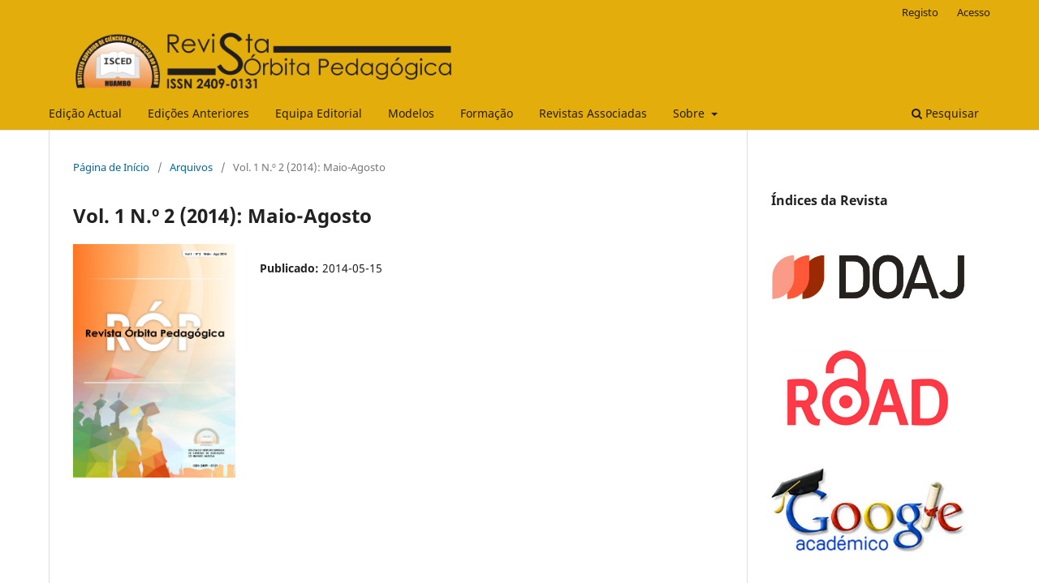

--- FILE ---
content_type: text/html; charset=utf-8
request_url: http://revista.isced-hbo.co.ao/ojs/index.php/rop/issue/view/2
body_size: 5309
content:
<!DOCTYPE html>
<html lang="pt-PT" xml:lang="pt-PT">
<head>
	<meta charset="utf-8">
	<meta name="viewport" content="width=device-width, initial-scale=1.0">
	<title>
		Vol. 1 N.º 2 (2014): Maio-Agosto
							| Revista Órbita Pedagógica
			</title>

	
<link rel="icon" href="http://revista.isced-hbo.co.ao/ojs/public/journals/1/favicon_pt_PT.png">
<meta name="generator" content="Open Journal Systems 3.3.0.11">
<link rel="alternate" type="application/atom+xml" href="http://revista.isced-hbo.co.ao/ojs/index.php/rop/gateway/plugin/WebFeedGatewayPlugin/atom">
<link rel="alternate" type="application/rdf+xml" href="http://revista.isced-hbo.co.ao/ojs/index.php/rop/gateway/plugin/WebFeedGatewayPlugin/rss">
<link rel="alternate" type="application/rss+xml" href="http://revista.isced-hbo.co.ao/ojs/index.php/rop/gateway/plugin/WebFeedGatewayPlugin/rss2">
	<link rel="stylesheet" href="http://revista.isced-hbo.co.ao/ojs/index.php/rop/$$$call$$$/page/page/css?name=stylesheet" type="text/css" /><link rel="stylesheet" href="http://revista.isced-hbo.co.ao/ojs/index.php/rop/$$$call$$$/page/page/css?name=font" type="text/css" /><link rel="stylesheet" href="http://revista.isced-hbo.co.ao/ojs/lib/pkp/styles/fontawesome/fontawesome.css?v=3.3.0.11" type="text/css" />
</head>
<body class="pkp_page_issue pkp_op_view has_site_logo" dir="ltr">

	<div class="pkp_structure_page">

				<header class="pkp_structure_head" id="headerNavigationContainer" role="banner">
						 <nav class="cmp_skip_to_content" aria-label="Ir para os links de conteúdo">
	<a href="#pkp_content_main">Saltar para conteúdo principal</a>
	<a href="#siteNav">Saltar para menu de navegação principal</a>
		<a href="#pkp_content_footer">Saltar para rodapé do site</a>
</nav>

			<div class="pkp_head_wrapper">

				<div class="pkp_site_name_wrapper">
					<button class="pkp_site_nav_toggle">
						<span>Open Menu</span>
					</button>
										<div class="pkp_site_name">
																<a href="						http://revista.isced-hbo.co.ao/ojs/index.php/rop/index
					" class="is_img">
							<img src="http://revista.isced-hbo.co.ao/ojs/public/journals/1/pageHeaderLogoImage_pt_PT.png" width="1280" height="188" alt="rop" />
						</a>
										</div>
				</div>

				
				<nav class="pkp_site_nav_menu" aria-label="Navegação no Site">
					<a id="siteNav"></a>
					<div class="pkp_navigation_primary_row">
						<div class="pkp_navigation_primary_wrapper">
																				<ul id="navigationPrimary" class="pkp_navigation_primary pkp_nav_list">
								<li class="">
				<a href="http://revista.isced-hbo.co.ao/ojs/index.php/rop/issue/current">
					Edição Actual
				</a>
							</li>
								<li class="">
				<a href="http://revista.isced-hbo.co.ao/ojs/index.php/rop/issue/archive">
					Edições Anteriores
				</a>
							</li>
								<li class="">
				<a href="http://revista.isced-hbo.co.ao/ojs/index.php/rop/about/editorialTeam">
					Equipa Editorial
				</a>
							</li>
								<li class="">
				<a href="https://revista.isced-hbo.co.ao/ojs/index.php/rop/libraryFiles/downloadPublic/1">
					Modelos
				</a>
							</li>
								<li class="">
				<a href="https://www.scielo.br/pdf/rbce/v40n2/0101-3289-rbce-40-02-0111.pdf">
					Formação
				</a>
							</li>
								<li class="">
				<a href="http://publicacoes.scientia.co.ao/ojs2/index.php/rac">
					Revistas Associadas
				</a>
							</li>
															<li class="">
				<a href="http://revista.isced-hbo.co.ao/ojs/index.php/rop/about">
					Sobre
				</a>
									<ul>
																					<li class="">
									<a href="http://revista.isced-hbo.co.ao/ojs/index.php/rop/about">
										Sobre a Revista
									</a>
								</li>
																												<li class="">
									<a href="http://revista.isced-hbo.co.ao/ojs/index.php/rop/about/submissions">
										Submissões
									</a>
								</li>
																												<li class="">
									<a href="http://revista.isced-hbo.co.ao/ojs/index.php/rop/about/privacy">
										Declaração Privacidade
									</a>
								</li>
																												<li class="">
									<a href="http://revista.isced-hbo.co.ao/ojs/index.php/rop/about/contact">
										Contacto
									</a>
								</li>
																		</ul>
							</li>
			</ul>

				

																						<div class="pkp_navigation_search_wrapper">
									<a href="http://revista.isced-hbo.co.ao/ojs/index.php/rop/search" class="pkp_search pkp_search_desktop">
										<span class="fa fa-search" aria-hidden="true"></span>
										Pesquisar
									</a>
								</div>
													</div>
					</div>
					<div class="pkp_navigation_user_wrapper" id="navigationUserWrapper">
							<ul id="navigationUser" class="pkp_navigation_user pkp_nav_list">
								<li class="profile">
				<a href="http://revista.isced-hbo.co.ao/ojs/index.php/rop/user/register">
					Registo
				</a>
							</li>
								<li class="profile">
				<a href="http://revista.isced-hbo.co.ao/ojs/index.php/rop/login">
					Acesso
				</a>
							</li>
										</ul>

					</div>
				</nav>
			</div><!-- .pkp_head_wrapper -->
		</header><!-- .pkp_structure_head -->

						<div class="pkp_structure_content has_sidebar">
			<div class="pkp_structure_main" role="main">
				<a id="pkp_content_main"></a>

<div class="page page_issue">

				<nav class="cmp_breadcrumbs" role="navigation" aria-label="Está aqui:">
	<ol>
		<li>
			<a href="http://revista.isced-hbo.co.ao/ojs/index.php/rop/index">
				Página de Início
			</a>
			<span class="separator">/</span>
		</li>
		<li>
			<a href="http://revista.isced-hbo.co.ao/ojs/index.php/rop/issue/archive">
				Arquivos
			</a>
			<span class="separator">/</span>
		</li>
		<li class="current" aria-current="page">
			<span aria-current="page">
									Vol. 1 N.º 2 (2014): Maio-Agosto
							</span>
		</li>
	</ol>
</nav>
		<h1>
			Vol. 1 N.º 2 (2014): Maio-Agosto
		</h1>
			<div class="obj_issue_toc">

		
		<div class="heading">

									<a class="cover" href="http://revista.isced-hbo.co.ao/ojs/index.php/rop/issue/view/2">
								<img src="http://revista.isced-hbo.co.ao/ojs/public/journals/1/cover_issue_2_pt_PT.jpg" alt="					Ver Vol. 1 N.º 2 (2014): Maio-Agosto
				">
			</a>
		
				
																				
							<div class="published">
				<span class="label">
					Publicado:
				</span>
				<span class="value">
					2014-05-15
				</span>
			</div>
			</div>

		
		<div class="sections">
			<div class="section">
								<ul class="cmp_article_list articles">
									<li>
						
	
<div class="obj_article_summary">
	
	<h3 class="title">
		<a id="article-15" href="http://revista.isced-hbo.co.ao/ojs/index.php/rop/article/view/15">
			FORMAÇÃO CONTÍNUA DE PROFESSORES, A PARTIR DE UMA ABORDAGEM CTS, NA ESCOLA DE FORMAÇÃO DE PROFESSORES "FERRAZ BOMBOCO" NO HUAMBO, ANGOLA
					</a>
	</h3>

		<div class="meta">
				<div class="authors">
			Jerónimo Sanchos Mendes Evaristo, Georgina Amayuela Mora, Nivia Álvarez Aguilar
		</div>
		
							<div class="pages">
				01-12
			</div>
		
		
	</div>
	
			<ul class="galleys_links">
																									<li>
																										
	
							

<a class="obj_galley_link pdf" href="http://revista.isced-hbo.co.ao/ojs/index.php/rop/article/view/15/9" aria-labelledby=article-15>

		
	PDF

	</a>
				</li>
					</ul>
	
	
</div>
					</li>
									<li>
						
	
<div class="obj_article_summary">
	
	<h3 class="title">
		<a id="article-17" href="http://revista.isced-hbo.co.ao/ojs/index.php/rop/article/view/17">
			INOVAR PARA NÃO EXCLUIR. ALGUMAS DETERMINANTES DE SUCESSO NO ENSINO DA LÍNGUA
					</a>
	</h3>

		<div class="meta">
				<div class="authors">
			Luciana Manuela de Almeida Graça, Luísa Álvares Pereira
		</div>
		
							<div class="pages">
				13-28
			</div>
		
		
	</div>
	
			<ul class="galleys_links">
																									<li>
																										
	
							

<a class="obj_galley_link pdf" href="http://revista.isced-hbo.co.ao/ojs/index.php/rop/article/view/17/10" aria-labelledby=article-17>

		
	PDF

	</a>
				</li>
					</ul>
	
	
</div>
					</li>
									<li>
						
	
<div class="obj_article_summary">
	
	<h3 class="title">
		<a id="article-18" href="http://revista.isced-hbo.co.ao/ojs/index.php/rop/article/view/18">
			INOVAR NO ENSINO DA LÍNGUA: A CONSTRUÇÃO DE UMA RELAÇÃO POSITIVA COM A ESCRITA
					</a>
	</h3>

		<div class="meta">
				<div class="authors">
			Maria Inês Cardoso, Luísa Álvares Pereira
		</div>
		
							<div class="pages">
				29-46
			</div>
		
		
	</div>
	
			<ul class="galleys_links">
																									<li>
																										
	
							

<a class="obj_galley_link pdf" href="http://revista.isced-hbo.co.ao/ojs/index.php/rop/article/view/18/11" aria-labelledby=article-18>

		
	PDF

	</a>
				</li>
					</ul>
	
	
</div>
					</li>
									<li>
						
	
<div class="obj_article_summary">
	
	<h3 class="title">
		<a id="article-19" href="http://revista.isced-hbo.co.ao/ojs/index.php/rop/article/view/19">
			O PAPEL DO PROFESSOR EM AMBIENTES VIRTUAIS DE APRENDIZAGEM
					</a>
	</h3>

		<div class="meta">
				<div class="authors">
			Liuska Martínez Noris, Yadira de la Caridad Ávila Aguilera
		</div>
		
							<div class="pages">
				47-62
			</div>
		
		
	</div>
	
			<ul class="galleys_links">
																									<li>
																										
	
							

<a class="obj_galley_link pdf" href="http://revista.isced-hbo.co.ao/ojs/index.php/rop/article/view/19/12" aria-labelledby=article-19>

		
	PDF

	</a>
				</li>
					</ul>
	
	
</div>
					</li>
									<li>
						
	
<div class="obj_article_summary">
	
	<h3 class="title">
		<a id="article-20" href="http://revista.isced-hbo.co.ao/ojs/index.php/rop/article/view/20">
			PROPOSTA METODOLÓGICA PARA O DESENVOLVIMENTO DA ESTRATÉGIA ESCOLAR NA ESCOLA PRIMÁRIA COMANDANTE DANGEREUX DO HUAMBO, ANGOLA
					</a>
	</h3>

		<div class="meta">
				<div class="authors">
			Luís Adriano Adriano, Alberto Hernández Flores, María Magdalena Toirac Suárez
		</div>
		
							<div class="pages">
				63-70
			</div>
		
		
	</div>
	
			<ul class="galleys_links">
																									<li>
																										
	
							

<a class="obj_galley_link pdf" href="http://revista.isced-hbo.co.ao/ojs/index.php/rop/article/view/20/13" aria-labelledby=article-20>

		
	PDF

	</a>
				</li>
					</ul>
	
	
</div>
					</li>
									<li>
						
	
<div class="obj_article_summary">
	
	<h3 class="title">
		<a id="article-21" href="http://revista.isced-hbo.co.ao/ojs/index.php/rop/article/view/21">
			AUTO-AVALIAÇÃO DO CENTRO FEDERAL DE EDUCAÇÃO TECNOLÓGICA DO RIO GRANDE DO NORTE. UM PROCESSO DE INVESTIGAÇÃO DE DIÁLOGO E ENTENDIMENTO ORIENTADO À RESPONSABILIDADE SOCIAL
					</a>
	</h3>

		<div class="meta">
				<div class="authors">
			Dante Henrique Moura
		</div>
		
							<div class="pages">
				71-88
			</div>
		
		
	</div>
	
			<ul class="galleys_links">
																									<li>
																										
	
							

<a class="obj_galley_link pdf" href="http://revista.isced-hbo.co.ao/ojs/index.php/rop/article/view/21/14" aria-labelledby=article-21>

		
	PDF

	</a>
				</li>
					</ul>
	
	
</div>
					</li>
									<li>
						
	
<div class="obj_article_summary">
	
	<h3 class="title">
		<a id="article-22" href="http://revista.isced-hbo.co.ao/ojs/index.php/rop/article/view/22">
			A PESQUISA COMO CONTEXTO EDUCACIONAL PARA DESENVOLVER TALENTOS NA FORMAÇÃO PROFISSIONAL DA UNIVERSIDADE, NEGÓCIOS E COMUNIDADE LINK
					</a>
	</h3>

		<div class="meta">
				<div class="authors">
			Lourdes Rodríguez Pérez, Dalgys Pérez Luján
		</div>
		
							<div class="pages">
				89-98
			</div>
		
		
	</div>
	
			<ul class="galleys_links">
																									<li>
																										
	
							

<a class="obj_galley_link pdf" href="http://revista.isced-hbo.co.ao/ojs/index.php/rop/article/view/22/15" aria-labelledby=article-22>

		
	PDF

	</a>
				</li>
					</ul>
	
	
</div>
					</li>
									<li>
						
	
<div class="obj_article_summary">
	
	<h3 class="title">
		<a id="article-23" href="http://revista.isced-hbo.co.ao/ojs/index.php/rop/article/view/23">
			POR QUE E COMO VALORIZAR OS CONHECIMENTOS PRÉVIOS DOS ESTUDANTES PARA O ENSINO DE MATEMÁTICA?
					</a>
	</h3>

		<div class="meta">
				<div class="authors">
			Wanderley Pivatto Brum
		</div>
		
							<div class="pages">
				99-116
			</div>
		
		
	</div>
	
			<ul class="galleys_links">
																									<li>
																										
	
							

<a class="obj_galley_link pdf" href="http://revista.isced-hbo.co.ao/ojs/index.php/rop/article/view/23/16" aria-labelledby=article-23>

		
	PDF

	</a>
				</li>
					</ul>
	
	
</div>
					</li>
							</ul>
				</div>
		</div><!-- .sections -->
</div>
	</div>

	</div><!-- pkp_structure_main -->

									<div class="pkp_structure_sidebar left" role="complementary" aria-label="Barra Lateral">
				<div class="pkp_block block_custom" id="customblock-index">
	<h2 class="title pkp_screen_reader">index</h2>
	<div class="content">
		<h3>Índices da Revista</h3>
<p>&nbsp;</p>
<p><a title="DOAJ" href="https://doaj.org/toc/2409-0131" target="_blank" rel="noopener"><img src="http://revista.isced-hbo.co.ao/ojs/public/site/images/admin/doaj.png" alt=""></a></p>
<p>&nbsp;</p>
<p><a title="ROAD" href="https://portal.issn.org/resource/ISSN/2409-0131?language=es" target="_blank" rel="noopener"><img style="display: block; margin-left: auto; margin-right: auto;" src="https://revista.isced-hbo.co.ao/ojs/public/site/images/admin/road-issn-02.png" alt="" width="201" height="93"></a></p>
<p>&nbsp;</p>
<p><img style="display: block; margin-left: auto; margin-right: auto;" src="https://revista.isced-hbo.co.ao/ojs/public/site/images/admin/latinrev.jpg" alt="" width="340" height="148"></p>
<p>&nbsp;</p>
<p><a title="REDIB" href="https://redib.org/Record/oai_revista4459-revista-%C3%B3rbita-pedag%C3%B3gica?lng=pt" target="_blank" rel="noopener"><img src="https://revista.isced-hbo.co.ao/ojs/public/site/images/admin/redib-v22.png" alt="" width="1171" height="756"></a></p>
<p>&nbsp;</p>
<p><a title="Latinrev" href="https://latinrev.flacso.org.ar/revistas/orbita-pedagogica" target="_blank" rel="noopener"><img style="display: block; margin-left: auto; margin-right: auto;" src="https://revista.isced-hbo.co.ao/ojs/public/site/images/admin/latinrev-logotipo-2-vd.jpg" alt="" width="410" height="381"></a></p>
<p>&nbsp;</p>
<p>&nbsp;</p>
<p>&nbsp;</p>
<p><a title="EZ3" href="http://ezb.uni-regensburg.de/ezeit/?2798827&amp;bibid=UBB" target="_blank" rel="noopener"><img style="display: block; margin-left: auto; margin-right: auto;" src="https://revista.isced-hbo.co.ao/ojs/public/site/images/admin/images.png" alt="" width="312" height="162"></a></p>
<p>&nbsp;</p>
<p><img style="display: block; margin-left: auto; margin-right: auto;" src="https://revista.isced-hbo.co.ao/ojs/public/site/images/admin/oaji.png" alt="" width="607" height="149"></p>
<p style="text-align: center;">&nbsp;</p>
<p style="text-align: center;"><a title="WorldCat" href="https://www.worldcat.org/title/revista-orbita-pedagogica/oclc/896824574" target="_blank" rel="noopener"><img src="https://revista.isced-hbo.co.ao/ojs/public/site/images/admin/logo-wcmasthead-en.png" alt="" width="220" height="68"></a></p>
<p style="text-align: center;">&nbsp;</p>
<p style="text-align: center;"><a href="http://journalseek.net/cgi-bin/journalseek/journalsearch.cgi?field=issn&amp;query=2409-0131" target="_blank" rel="noopener"><img src="https://revista.isced-hbo.co.ao/ojs/public/site/images/admin/genamics.png" alt="" width="662" height="130"></a></p>
<p>&nbsp;</p>
<p><img style="display: block; margin-left: auto; margin-right: auto;" src="https://revista.isced-hbo.co.ao/ojs/public/site/images/admin/logo-0.png" alt="" width="246" height="63"></p>
<p>&nbsp;</p>
<p><a title="Sherpa Romeu" href="https://v2.sherpa.ac.uk/id/publication/29151" target="_blank" rel="noopener"><img style="display: block; margin-left: auto; margin-right: auto;" src="https://revista.isced-hbo.co.ao/ojs/public/site/images/admin/transferir.jpg" alt="" width="280" height="113"></a></p>
<p>&nbsp;</p>
<p style="text-align: center;"><strong>Procedencia Geográfica dos Leitores da RÓP</strong></p>
<p>&nbsp;</p>
<p><a href="http://www.revolvermaps.com/?target=enlarge&amp;i=3chgcs934ad&amp;color=ff0000&amp;m=0"><img style="border: 0px; display: block; margin-left: auto; margin-right: auto;" src="//rd.revolvermaps.com/h/m/a/0/ff0000/128/0/3chgcs934ad.png" alt="Map" width="256" height="128"></a></p>
	</div>
</div>
<div class="pkp_block block_language">
	<h2 class="title">
		Idioma
	</h2>

	<div class="content">
		<ul>
							<li class="locale_pt_PT current" lang="pt-PT">
					<a href="http://revista.isced-hbo.co.ao/ojs/index.php/rop/user/setLocale/pt_PT?source=%2Fojs%2Findex.php%2Frop%2Fissue%2Fview%2F2">
						Português (Portugal)
					</a>
				</li>
							<li class="locale_es_ES" lang="es-ES">
					<a href="http://revista.isced-hbo.co.ao/ojs/index.php/rop/user/setLocale/es_ES?source=%2Fojs%2Findex.php%2Frop%2Fissue%2Fview%2F2">
						Español (España)
					</a>
				</li>
							<li class="locale_en_US" lang="en-US">
					<a href="http://revista.isced-hbo.co.ao/ojs/index.php/rop/user/setLocale/en_US?source=%2Fojs%2Findex.php%2Frop%2Fissue%2Fview%2F2">
						English
					</a>
				</li>
					</ul>
	</div>
</div><!-- .block_language -->
<div class="pkp_block block_information">
	<h2 class="title">Informações</h2>
	<div class="content">
		<ul>
							<li>
					<a href="http://revista.isced-hbo.co.ao/ojs/index.php/rop/information/readers">
						Para Leitores
					</a>
				</li>
										<li>
					<a href="http://revista.isced-hbo.co.ao/ojs/index.php/rop/information/authors">
						Para Autores
					</a>
				</li>
										<li>
					<a href="http://revista.isced-hbo.co.ao/ojs/index.php/rop/information/librarians">
						Para Bibliotecários
					</a>
				</li>
					</ul>
	</div>
</div>
<div class="pkp_block block_web_feed">
	<h2 class="title">Número Atual</h2>
	<div class="content">
		<ul>
			<li>
				<a href="http://revista.isced-hbo.co.ao/ojs/index.php/rop/gateway/plugin/WebFeedGatewayPlugin/atom">
					<img src="http://revista.isced-hbo.co.ao/ojs/lib/pkp/templates/images/atom.svg" alt="Logo Atom">
				</a>
			</li>
			<li>
				<a href="http://revista.isced-hbo.co.ao/ojs/index.php/rop/gateway/plugin/WebFeedGatewayPlugin/rss2">
					<img src="http://revista.isced-hbo.co.ao/ojs/lib/pkp/templates/images/rss20_logo.svg" alt="Logo RSS2">
				</a>
			</li>
			<li>
				<a href="http://revista.isced-hbo.co.ao/ojs/index.php/rop/gateway/plugin/WebFeedGatewayPlugin/rss">
					<img src="http://revista.isced-hbo.co.ao/ojs/lib/pkp/templates/images/rss10_logo.svg" alt="Logo RSS1">
				</a>
			</li>
		</ul>
	</div>
</div>
<div class="pkp_block block_make_submission">
	<h2 class="pkp_screen_reader">
		Nova Submissão
	</h2>

	<div class="content">
		<a class="block_make_submission_link" href="http://revista.isced-hbo.co.ao/ojs/index.php/rop/about/submissions">
			Nova Submissão
		</a>
	</div>
</div>

			</div><!-- pkp_sidebar.left -->
			</div><!-- pkp_structure_content -->

<div class="pkp_structure_footer_wrapper" role="contentinfo">
	<a id="pkp_content_footer"></a>

	<div class="pkp_structure_footer">

					<div class="pkp_footer_content">
				<p><a href="https://info.flagcounter.com/yXkb"><img src="https://revista.isced-hbo.co.ao/" alt="Free counters!" border="0" /></a></p>
<p>Revista Órbita Pedagógica | ISSN. 2409-0131</p>
<p>Instituto Superior de Ciências de Educação do Huambo</p>
<p>Avenida Allyoun Blondy Beye | Huambo | Angola</p>
			</div>
		
		<div class="pkp_brand_footer" role="complementary">
			<a href="http://revista.isced-hbo.co.ao/ojs/index.php/rop/about/aboutThisPublishingSystem">
				<img alt="Mais informação sobre o sistema de publicação, Plataforma e Fluxo de Trabalho do OJS/PKP." src="http://revista.isced-hbo.co.ao/ojs/templates/images/ojs_brand.png">
			</a>
		</div>
	</div>
</div><!-- pkp_structure_footer_wrapper -->

</div><!-- pkp_structure_page -->

<script src="http://revista.isced-hbo.co.ao/ojs/lib/pkp/lib/vendor/components/jquery/jquery.min.js?v=3.3.0.11" type="text/javascript"></script><script src="http://revista.isced-hbo.co.ao/ojs/lib/pkp/lib/vendor/components/jqueryui/jquery-ui.min.js?v=3.3.0.11" type="text/javascript"></script><script src="http://revista.isced-hbo.co.ao/ojs/plugins/themes/default/js/lib/popper/popper.js?v=3.3.0.11" type="text/javascript"></script><script src="http://revista.isced-hbo.co.ao/ojs/plugins/themes/default/js/lib/bootstrap/util.js?v=3.3.0.11" type="text/javascript"></script><script src="http://revista.isced-hbo.co.ao/ojs/plugins/themes/default/js/lib/bootstrap/dropdown.js?v=3.3.0.11" type="text/javascript"></script><script src="http://revista.isced-hbo.co.ao/ojs/plugins/themes/default/js/main.js?v=3.3.0.11" type="text/javascript"></script>


</body>
</html>
